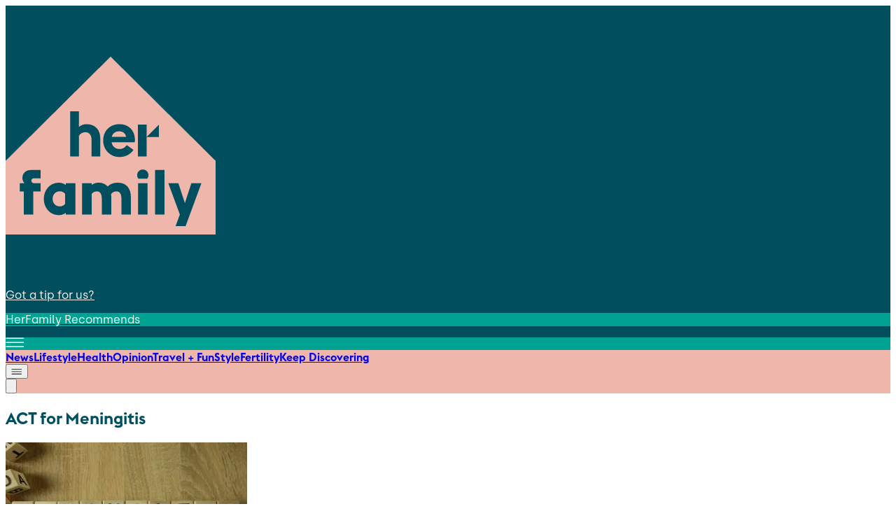

--- FILE ---
content_type: application/javascript; charset=utf-8
request_url: https://fundingchoicesmessages.google.com/f/AGSKWxUPTbR-Ndt7F2_JMwUOtARK6gBeTOVJsrTyhvuEBzSGc-s0tr2Dzywq3hqzlsXic3-ltj5RXbDZAXzg5Zt6c5HIZV9RFV9DL4QPql9WZg88YmDK2sQfOV3Q0JamXO8USQMw4QVFa0aqeXHNmVILEZ15mfkbKkPzRkS5SZO8Tc608kXuC_xPHZArkuCK/_/Adv150./ad_space./advertising300x250./adsbannerjs./adPlaceholder.
body_size: -1290
content:
window['92586c07-788a-4e4b-9398-178691c89d2c'] = true;